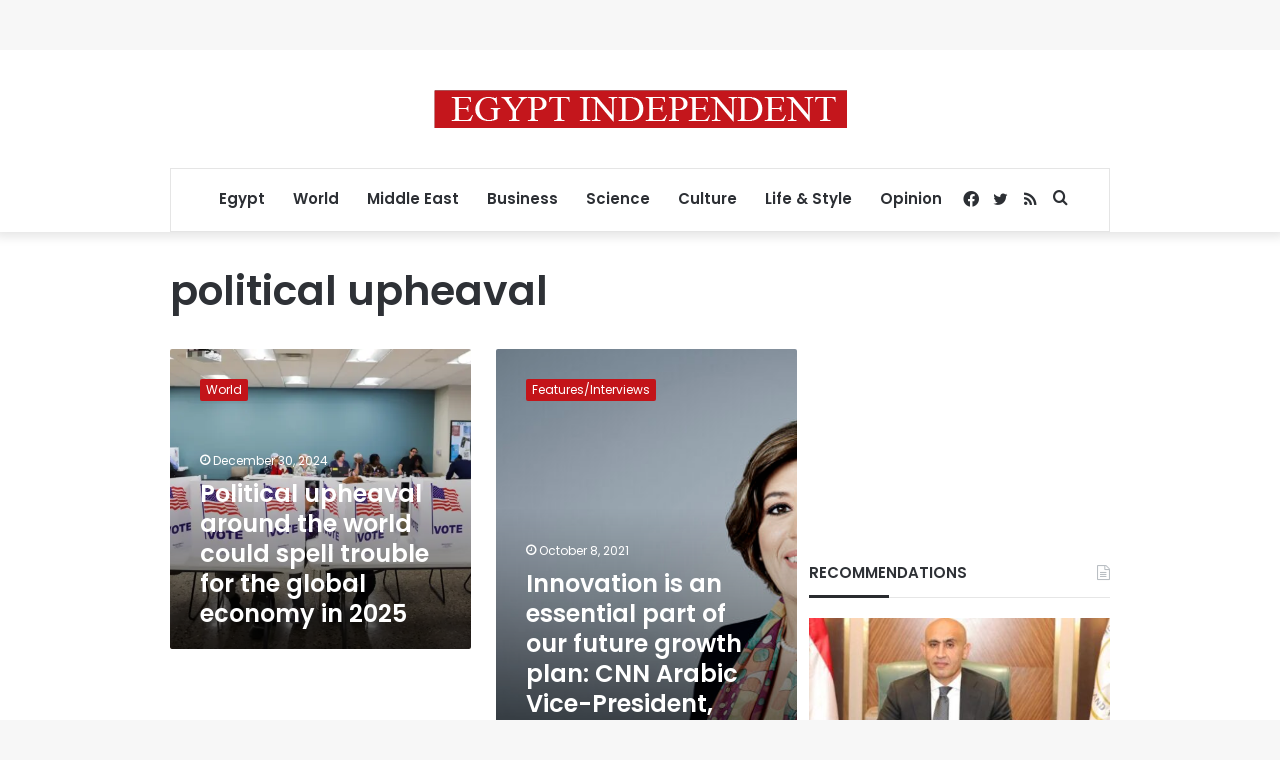

--- FILE ---
content_type: text/html; charset=utf-8
request_url: https://www.google.com/recaptcha/api2/aframe
body_size: 256
content:
<!DOCTYPE HTML><html><head><meta http-equiv="content-type" content="text/html; charset=UTF-8"></head><body><script nonce="gGfOAiwz3Go-n87cFUeOoQ">/** Anti-fraud and anti-abuse applications only. See google.com/recaptcha */ try{var clients={'sodar':'https://pagead2.googlesyndication.com/pagead/sodar?'};window.addEventListener("message",function(a){try{if(a.source===window.parent){var b=JSON.parse(a.data);var c=clients[b['id']];if(c){var d=document.createElement('img');d.src=c+b['params']+'&rc='+(localStorage.getItem("rc::a")?sessionStorage.getItem("rc::b"):"");window.document.body.appendChild(d);sessionStorage.setItem("rc::e",parseInt(sessionStorage.getItem("rc::e")||0)+1);localStorage.setItem("rc::h",'1768669195978');}}}catch(b){}});window.parent.postMessage("_grecaptcha_ready", "*");}catch(b){}</script></body></html>

--- FILE ---
content_type: application/javascript; charset=utf-8
request_url: https://fundingchoicesmessages.google.com/f/AGSKWxUkagaseJJzZR0dhLPruj0doYzquOI7e3RJxCIzcSEH19dVixjuxk6HbgmVan5QaSl4IUFxjDzUBl63s2TP9nS1bpWcHAQfe5lz10PtkfahscpTzzuUTCUz8jYWKyiyiXEhQcUJasm-u6xKps63joNOEmGv_DmpglXmi5YpHYxQCBP1vgDm9xOXH4Jg/_/framead--advert.jpg?_150x700_/popunderblogs./AdZoneAdXp.
body_size: -1290
content:
window['2bdbc951-8695-4042-9269-392e9f455005'] = true;